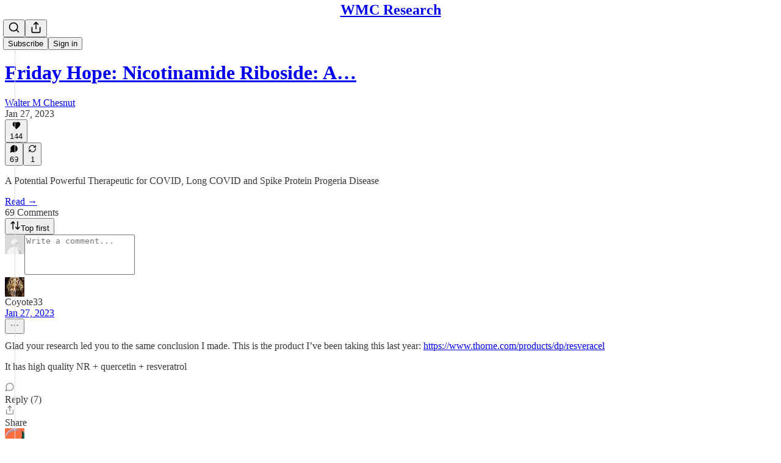

--- FILE ---
content_type: application/javascript; charset=UTF-8
request_url: https://wmcresearch.substack.com/cdn-cgi/challenge-platform/h/b/scripts/jsd/d251aa49a8a3/main.js?
body_size: 8369
content:
window._cf_chl_opt={AKGCx8:'b'};~function(h6,Ov,Ow,Oe,Ok,OA,OH,OJ,h0,h2){h6=T,function(a,f,hn,h5,O,h){for(hn={a:256,f:376,O:293,h:450,C:362,X:412,G:226,c:397,U:350,V:371},h5=T,O=a();!![];)try{if(h=-parseInt(h5(hn.a))/1+-parseInt(h5(hn.f))/2*(-parseInt(h5(hn.O))/3)+parseInt(h5(hn.h))/4+parseInt(h5(hn.C))/5+-parseInt(h5(hn.X))/6+-parseInt(h5(hn.G))/7*(parseInt(h5(hn.c))/8)+-parseInt(h5(hn.U))/9*(parseInt(h5(hn.V))/10),h===f)break;else O.push(O.shift())}catch(C){O.push(O.shift())}}(Q,898045),Ov=this||self,Ow=Ov[h6(286)],Oe={},Oe[h6(274)]='o',Oe[h6(273)]='s',Oe[h6(263)]='u',Oe[h6(310)]='z',Oe[h6(374)]='n',Oe[h6(264)]='I',Oe[h6(442)]='b',Ok=Oe,Ov[h6(393)]=function(O,h,C,X,C4,C3,C2,hQ,G,V,R,j,y,I,o){if(C4={a:429,f:233,O:418,h:415,C:236,X:300,G:422,c:240,U:300,V:220,R:400,m:319,d:227,j:413,y:389,I:429,o:285,B:325,Z:375,S:281,F:298,i:239,g:439},C3={a:436,f:227,O:249,h:363},C2={a:318,f:416,O:353,h:306},hQ=h6,G={'zvhtE':function(B,Z){return Z===B},'EvoeW':function(B,Z,S){return B(Z,S)},'BccuK':function(B,Z){return B<Z},'YEaRM':function(B,Z){return Z!==B},'NZvKl':hQ(C4.a),'bAREE':function(B,Z){return B(Z)},'Giltb':hQ(C4.f),'sHGsG':function(B,Z,S){return B(Z,S)},'jYhlB':function(B,Z){return B+Z},'cNrfw':function(B,Z,S){return B(Z,S)}},null===h||h===void 0)return X;for(V=Os(h),O[hQ(C4.O)][hQ(C4.h)]&&(V=V[hQ(C4.C)](O[hQ(C4.O)][hQ(C4.h)](h))),V=O[hQ(C4.X)][hQ(C4.G)]&&O[hQ(C4.c)]?O[hQ(C4.U)][hQ(C4.G)](new O[(hQ(C4.c))](V)):function(B,ha,Z){for(ha=hQ,B[ha(C3.a)](),Z=0;Z<B[ha(C3.f)];G[ha(C3.O)](B[Z],B[Z+1])?B[ha(C3.h)](Z+1,1):Z+=1);return B}(V),R='nAsAaAb'.split('A'),R=R[hQ(C4.V)][hQ(C4.R)](R),j=0;G[hQ(C4.m)](j,V[hQ(C4.d)]);G[hQ(C4.j)](G[hQ(C4.y)],hQ(C4.I))?G[hQ(C4.o)](h,C,X):(y=V[j],I=OL(O,h,y),G[hQ(C4.B)](R,I))?(o=I==='s'&&!O[hQ(C4.Z)](h[y]),G[hQ(C4.S)]===C+y?G[hQ(C4.F)](U,C+y,I):o||U(G[hQ(C4.i)](C,y),h[y])):G[hQ(C4.g)](U,C+y,I),j++);return X;function U(B,Z,hT){hT=hQ,Object[hT(C2.a)][hT(C2.f)][hT(C2.O)](X,Z)||(X[Z]=[]),X[Z][hT(C2.h)](B)}},OA=h6(431)[h6(250)](';'),OH=OA[h6(220)][h6(400)](OA),Ov[h6(266)]=function(h,C,C7,hf,X,G,U,V,y,I,R,m){for(C7={a:365,f:374,O:452,h:234,C:309,X:384,G:227,c:452,U:332,V:277,R:365,m:227,d:262,j:306,y:237},hf=h6,X={},X[hf(C7.a)]=hf(C7.f),X[hf(C7.O)]=hf(C7.h),X[hf(C7.C)]=function(j,I){return j<I},G=X,U=Object[hf(C7.X)](C),V=0;V<U[hf(C7.G)];V++)if(G[hf(C7.c)]===hf(C7.U))return y=R[hf(C7.V)],!y?null:(I=y.i,typeof I!==G[hf(C7.R)]||I<30)?null:I;else if(R=U[V],'f'===R&&(R='N'),h[R]){for(m=0;G[hf(C7.C)](m,C[U[V]][hf(C7.m)]);-1===h[R][hf(C7.d)](C[U[V]][m])&&(OH(C[U[V]][m])||h[R][hf(C7.j)]('o.'+C[U[V]][m])),m++);}else h[R]=C[U[V]][hf(C7.y)](function(y){return'o.'+y})},OJ=null,h0=Ol(),h2=function(XV,XU,Xc,XG,XC,Xh,hq,f,O,h,C){return XV={a:302,f:343,O:423,h:451,C:402},XU={a:435,f:258,O:417,h:258,C:288,X:382,G:258,c:297,U:291,V:382,R:433,m:229,d:306,j:433,y:258,I:352,o:369,B:258,Z:291,S:323,F:282,i:357,g:454,M:258,Y:324,K:299,v:419,e:258},Xc={a:279,f:227},XG={a:223,f:372,O:227,h:299,C:318,X:416,G:353,c:353,U:416,V:354,R:380,m:405,d:269,j:306,y:382,I:354,o:331,B:441,Z:230,S:359,F:306,i:368,g:291,M:441,Y:252,K:306,v:441,e:258,k:357,n:246,L:318,s:416,A:353,H:391,x:391,J:323,N:306,E:435,b:306,P:242,D:306,z:267,W:306,l:267,Q0:245,Q1:250,Q2:335,Q3:228,Q4:340,Q5:440,Q6:390,Q7:268,Q8:308,Q9:392,QQ:361,QT:366,Qa:348,Qf:340,QO:424,Qh:403,QC:258,QX:373,QG:235,Qp:342,Qc:372,QU:269,QV:306,QR:454},XC={a:334,f:379},Xh={a:334,f:302,O:254,h:299},hq=h6,f={'iHHmh':hq(XV.a),'yddLF':function(X,G,c,U,V){return X(G,c,U,V)},'OIqrf':function(X,G){return X<G},'IoeaG':hq(XV.f),'aYngI':function(X,G){return X-G},'HdJxU':function(X,G){return X(G)},'eanqc':function(X,G){return X<<G},'JWXOg':function(X,G){return X==G},'cSRXy':function(X,G){return X|G},'zsyXg':function(X,G){return X<<G},'yPIOY':function(X,G){return X<<G},'Hwldl':function(X,G){return X&G},'YOXac':function(X,G){return X-G},'xMXxf':function(X,G){return X-G},'UPJZt':function(X,G){return G!==X},'idDev':hq(XV.O),'zqkIj':function(X,G){return X==G},'lZODp':function(X,G){return X>G},'saOYt':function(X,G){return X(G)},'eKtdL':function(X,G){return X|G},'JEova':function(X,G){return X(G)},'bnnBh':function(X,G){return G==X},'WRfdh':function(X,G){return X==G},'OGDIR':function(X,G){return G==X},'QkeUR':function(X,G){return G!=X},'KJRjv':function(X,G){return X!=G},'wWvZn':function(X,G){return G*X},'rKjKz':function(X,G){return X(G)},'DOjAW':function(X,G){return X*G},'aQGLK':function(X,G){return X-G},'SalwX':function(X,G){return X<G},'gTNop':function(X,G){return X===G},'CPuaZ':function(X,G){return G==X}},O=String[hq(XV.h)],h={'h':function(X,hr,G,c){return hr=hq,G={},G[hr(XC.a)]=f[hr(XC.f)],c=G,X==null?'':h.g(X,6,function(U,hF){return hF=hr,c[hF(Xh.a)]===hF(Xh.f)?hF(Xh.O)[hF(Xh.h)](U):void 0})},'g':function(X,G,U,XX,hi,V,R,j,y,I,o,B,Z,S,F,i,M,H,x,J,N,E,P,D,Y,K,L){if(XX={a:316},hi=hq,V={'FgeYU':hi(XG.a),'VtRKz':function(s,A,H,x,J,hg){return hg=hi,f[hg(XX.a)](s,A,H,x,J)}},X==null)return'';for(j={},y={},I='',o=2,B=3,Z=2,S=[],F=0,i=0,M=0;f[hi(XG.f)](M,X[hi(XG.O)]);M+=1)if(Y=X[hi(XG.h)](M),Object[hi(XG.C)][hi(XG.X)][hi(XG.G)](j,Y)||(j[Y]=B++,y[Y]=!0),K=I+Y,Object[hi(XG.C)][hi(XG.X)][hi(XG.c)](j,K))I=K;else{if(Object[hi(XG.C)][hi(XG.U)][hi(XG.c)](y,I)){if(256>I[hi(XG.V)](0)){if(hi(XG.R)===f[hi(XG.m)])O(I);else{for(R=0;f[hi(XG.f)](R,Z);F<<=1,i==f[hi(XG.d)](G,1)?(i=0,S[hi(XG.j)](f[hi(XG.y)](U,F)),F=0):i++,R++);for(L=I[hi(XG.I)](0),R=0;8>R;F=f[hi(XG.o)](F,1)|1&L,f[hi(XG.B)](i,G-1)?(i=0,S[hi(XG.j)](U(F)),F=0):i++,L>>=1,R++);}}else{for(L=1,R=0;f[hi(XG.f)](R,Z);F=f[hi(XG.Z)](f[hi(XG.S)](F,1),L),f[hi(XG.B)](i,f[hi(XG.d)](G,1))?(i=0,S[hi(XG.F)](U(F)),F=0):i++,L=0,R++);for(L=I[hi(XG.I)](0),R=0;16>R;F=f[hi(XG.i)](F,1)|f[hi(XG.g)](L,1),f[hi(XG.M)](i,f[hi(XG.Y)](G,1))?(i=0,S[hi(XG.K)](U(F)),F=0):i++,L>>=1,R++);}o--,f[hi(XG.v)](0,o)&&(o=Math[hi(XG.e)](2,Z),Z++),delete y[I]}else for(L=j[I],R=0;R<Z;F=1.25&L|F<<1,i==f[hi(XG.k)](G,1)?(i=0,S[hi(XG.F)](U(F)),F=0):i++,L>>=1,R++);I=(o--,0==o&&(o=Math[hi(XG.e)](2,Z),Z++),j[K]=B++,String(Y))}if(f[hi(XG.n)]('',I)){if(Object[hi(XG.L)][hi(XG.s)][hi(XG.A)](y,I)){if(f[hi(XG.H)]===f[hi(XG.x)]){if(256>I[hi(XG.I)](0)){for(R=0;R<Z;F<<=1,f[hi(XG.J)](i,G-1)?(i=0,S[hi(XG.N)](f[hi(XG.y)](U,F)),F=0):i++,R++);for(L=I[hi(XG.I)](0),R=0;f[hi(XG.E)](8,R);F=L&1.8|F<<1,i==G-1?(i=0,S[hi(XG.b)](U(F)),F=0):i++,L>>=1,R++);}else if(hi(XG.P)===hi(XG.P)){for(L=1,R=0;R<Z;F=F<<1.21|L,i==G-1?(i=0,S[hi(XG.D)](f[hi(XG.z)](U,F)),F=0):i++,L=0,R++);for(L=I[hi(XG.V)](0),R=0;16>R;F=L&1.26|F<<1,G-1==i?(i=0,S[hi(XG.W)](f[hi(XG.l)](U,F)),F=0):i++,L>>=1,R++);}else try{for(H=V[hi(XG.Q0)][hi(XG.Q1)]('|'),x=0;!![];){switch(H[x++]){case'0':J[hi(XG.Q2)]=hi(XG.Q3);continue;case'1':j[hi(XG.Q4)][hi(XG.Q5)](J);continue;case'2':J=L[hi(XG.Q6)](hi(XG.Q7));continue;case'3':N={};continue;case'4':E=J[hi(XG.Q8)];continue;case'5':N=o(E,J[hi(XG.Q9)],'d.',N);continue;case'6':return P={},P.r=N,P.e=null,P;case'7':N=I(E,E[hi(XG.QQ)]||E[hi(XG.QT)],'n.',N);continue;case'8':J[hi(XG.Qa)]='-1';continue;case'9':B[hi(XG.Qf)][hi(XG.QO)](J);continue;case'10':N=V[hi(XG.Qh)](y,E,E,'',N);continue}break}}catch(z){return D={},D.r={},D.e=z,D}o--,o==0&&(o=Math[hi(XG.QC)](2,Z),Z++),delete y[I]}else return}else for(L=j[I],R=0;R<Z;F=f[hi(XG.QX)](F<<1,1&L),i==f[hi(XG.Y)](G,1)?(i=0,S[hi(XG.j)](f[hi(XG.QG)](U,F)),F=0):i++,L>>=1,R++);o--,f[hi(XG.Qp)](0,o)&&Z++}for(L=2,R=0;f[hi(XG.Qc)](R,Z);F=f[hi(XG.Z)](F<<1,1&L),i==f[hi(XG.QU)](G,1)?(i=0,S[hi(XG.F)](U(F)),F=0):i++,L>>=1,R++);for(;;)if(F<<=1,G-1==i){S[hi(XG.QV)](U(F));break}else i++;return S[hi(XG.QR)]('')},'j':function(X,Xp,hM){return Xp={a:354},hM=hq,null==X?'':f[hM(Xc.a)]('',X)?null:h.i(X[hM(Xc.f)],32768,function(G,hu){return hu=hM,X[hu(Xp.a)](G)})},'i':function(X,G,U,hY,V,R,j,y,I,o,B,Z,S,F,i,M,K,Y){for(hY=hq,V=[],R=4,j=4,y=3,I=[],Z=U(0),S=G,F=1,o=0;f[hY(XU.a)](3,o);V[o]=o,o+=1);for(i=0,M=Math[hY(XU.f)](2,2),B=1;M!=B;Y=S&Z,S>>=1,f[hY(XU.O)](0,S)&&(S=G,Z=U(F++)),i|=(0<Y?1:0)*B,B<<=1);switch(i){case 0:for(i=0,M=Math[hY(XU.h)](2,8),B=1;f[hY(XU.C)](B,M);Y=S&Z,S>>=1,f[hY(XU.O)](0,S)&&(S=G,Z=f[hY(XU.X)](U,F++)),i|=(0<Y?1:0)*B,B<<=1);K=O(i);break;case 1:for(i=0,M=Math[hY(XU.G)](2,16),B=1;f[hY(XU.c)](B,M);Y=f[hY(XU.U)](Z,S),S>>=1,S==0&&(S=G,Z=f[hY(XU.V)](U,F++)),i|=f[hY(XU.R)](0<Y?1:0,B),B<<=1);K=f[hY(XU.m)](O,i);break;case 2:return''}for(o=V[3]=K,I[hY(XU.d)](K);;){if(F>X)return'';for(i=0,M=Math[hY(XU.G)](2,y),B=1;f[hY(XU.c)](B,M);Y=S&Z,S>>=1,0==S&&(S=G,Z=U(F++)),i|=f[hY(XU.j)](0<Y?1:0,B),B<<=1);switch(K=i){case 0:for(i=0,M=Math[hY(XU.y)](2,8),B=1;M!=B;Y=Z&S,S>>=1,0==S&&(S=G,Z=U(F++)),i|=f[hY(XU.I)](0<Y?1:0,B),B<<=1);V[j++]=O(i),K=f[hY(XU.o)](j,1),R--;break;case 1:for(i=0,M=Math[hY(XU.B)](2,16),B=1;B!=M;Y=f[hY(XU.Z)](Z,S),S>>=1,f[hY(XU.S)](0,S)&&(S=G,Z=U(F++)),i|=(f[hY(XU.F)](0,Y)?1:0)*B,B<<=1);V[j++]=O(i),K=f[hY(XU.i)](j,1),R--;break;case 2:return I[hY(XU.g)]('')}if(R==0&&(R=Math[hY(XU.M)](2,y),y++),V[K])K=V[K];else if(f[hY(XU.Y)](K,j))K=o+o[hY(XU.K)](0);else return null;I[hY(XU.d)](K),V[j++]=o+K[hY(XU.K)](0),R--,o=K,f[hY(XU.v)](0,R)&&(R=Math[hY(XU.e)](2,y),y++)}}},C={},C[hq(XV.C)]=h.h,C}(),h3();function Ol(Cv,hZ){return Cv={a:387,f:387},hZ=h6,crypto&&crypto[hZ(Cv.a)]?crypto[hZ(Cv.f)]():''}function OL(O,h,C,hN,h8,X,G,U){X=(hN={a:409,f:443,O:274,h:222,C:321,X:321,G:300,c:224,U:300,V:394,R:271},h8=h6,{'xAyTn':function(V,R){return V===R},'DcrFi':h8(hN.a),'rZPrc':function(V,R){return R===V},'IiPrq':function(V,R,m){return V(R,m)}});try{G=h[C]}catch(V){return'i'}if(G==null)return X[h8(hN.f)](void 0,G)?'u':'x';if(h8(hN.O)==typeof G)try{if(X[h8(hN.h)]==typeof G[h8(hN.C)])return G[h8(hN.X)](function(){}),'p'}catch(R){}return O[h8(hN.G)][h8(hN.c)](G)?'a':G===O[h8(hN.U)]?'D':X[h8(hN.V)](!0,G)?'T':G===!1?'F':(U=typeof G,h8(hN.a)==U?X[h8(hN.R)](On,O,G)?'N':'f':Ok[U]||'?')}function OW(a,f,CK,CY,CM,Ci,Cr,hm,O,h,C,X){CK={a:276,f:449,O:328,h:303,C:304,X:381,G:277,c:338,U:411,V:329,R:278,m:426,d:447,j:322,y:257,I:314,o:406,B:244,Z:219,S:432,F:344,i:296,g:296,M:358,Y:358,K:244,v:272,e:402,k:456},CY={a:401,f:227,O:313,h:262,C:306,X:408,G:237,c:420},CM={a:430},Ci={a:428,f:294,O:421,h:305,C:388,X:320,G:227,c:430,U:356,V:428},Cr={a:295,f:295,O:345},hm=h6,O={'bISYo':hm(CK.a),'zmSpx':hm(CK.f),'RiYsu':function(G,c){return G<c},'iYkaT':hm(CK.O),'UaLOq':hm(CK.h),'tcBMP':function(G,c){return G(c)},'TzrrL':function(G,c){return G+c},'Lweei':hm(CK.C),'soJes':function(G,c){return c===G},'qmwxn':function(G,c){return G+c},'YJGmA':function(G,c){return G+c},'IxdeZ':hm(CK.X)},h=Ov[hm(CK.G)],console[hm(CK.c)](Ov[hm(CK.U)]),C=new Ov[(hm(CK.V))](),C[hm(CK.R)](hm(CK.m),O[hm(CK.d)](O[hm(CK.j)](hm(CK.y),Ov[hm(CK.U)][hm(CK.I)])+O[hm(CK.o)],h.r)),h[hm(CK.B)]&&(C[hm(CK.f)]=5e3,C[hm(CK.Z)]=function(hd){if(hd=hm,O[hd(Cr.a)]!==O[hd(Cr.f)])return;else f(O[hd(Cr.O)])}),C[hm(CK.S)]=function(hj,CF){if(hj=hm,C[hj(Ci.a)]>=200&&O[hj(Ci.f)](C[hj(Ci.a)],300)){if(O[hj(Ci.O)]!==O[hj(Ci.h)])O[hj(Ci.C)](f,hj(Ci.X));else return CF={a:354},null==X?'':G==''?null:c.i(U[hj(Ci.G)],32768,function(d,hy){return hy=hj,R[hy(CF.a)](d)})}else f(O[hj(Ci.c)](O[hj(Ci.U)],C[hj(Ci.V)]))},C[hm(CK.F)]=function(Cg,hB,G,U,V){if(Cg={a:317},hB=hm,G={'ADKAo':function(c,U,hI){return hI=T,O[hI(Cg.a)](c,U)},'mumQb':function(c,U,ho){return ho=T,O[ho(CM.a)](c,U)}},hB(CY.a)!==hB(CY.a)){if(U=g[M],U==='f'&&(U='N'),Y[U]){for(V=0;V<K[v[V]][hB(CY.f)];G[hB(CY.O)](-1,k[U][hB(CY.h)](n[L[s]][V]))&&(A(H[x[J]][V])||N[U][hB(CY.C)](G[hB(CY.X)]('o.',E[b[P]][V]))),V++);}else D[U]=z[W[l]][hB(CY.G)](function(Q3){return'o.'+Q3})}else f(hB(CY.c))},X={'t':OD(),'lhr':Ow[hm(CK.i)]&&Ow[hm(CK.g)][hm(CK.M)]?Ow[hm(CK.g)][hm(CK.Y)]:'','api':h[hm(CK.K)]?!![]:![],'c':OE(),'payload':a},C[hm(CK.v)](h2[hm(CK.e)](JSON[hm(CK.k)](X)))}function h3(XZ,XB,XI,Xy,hK,a,f,O,h,C){if(XZ={a:455,f:231,O:453,h:277,C:378,X:238,G:437,c:315,U:434,V:337,R:448,m:346,d:243},XB={a:347,f:238,O:455,h:243},XI={a:255},Xy={a:425},hK=h6,a={'gjhwo':function(X,G,c){return X(G,c)},'CpJqs':function(X,G){return X(G)},'sjkHA':function(X,G){return G!==X},'UFwvr':function(X,G){return X!==G},'hKWRi':hK(XZ.a),'Pwjxl':hK(XZ.f),'Flacp':hK(XZ.O)},f=Ov[hK(XZ.h)],!f)return;if(!Oz())return;(O=![],h=function(hv){if(hv=hK,!O){if(O=!![],!Oz())return;a[hv(XI.a)](ON,function(X,hw){hw=hv,a[hw(Xy.a)](h4,f,X)})}},a[hK(XZ.C)](Ow[hK(XZ.X)],a[hK(XZ.G)]))?a[hK(XZ.c)]===a[hK(XZ.U)]?O(hK(XZ.V),h.e):h():Ov[hK(XZ.R)]?Ow[hK(XZ.R)](hK(XZ.m),h):(C=Ow[hK(XZ.d)]||function(){},Ow[hK(XZ.d)]=function(he){he=hK,C(),a[he(XB.a)](Ow[he(XB.f)],he(XB.O))&&(Ow[he(XB.h)]=C,h())})}function Ot(Ch,hX,f,O,h,C,X,G){for(Ch={a:247,f:438,O:374,h:349,C:250,X:247,G:277},hX=h6,f={},f[hX(Ch.a)]=function(c,U){return U!==c},f[hX(Ch.f)]=hX(Ch.O),O=f,h=hX(Ch.h)[hX(Ch.C)]('|'),C=0;!![];){switch(h[C++]){case'0':return X;case'1':if(O[hX(Ch.X)](typeof X,O[hX(Ch.f)])||X<30)return null;continue;case'2':if(!G)return null;continue;case'3':X=G.i;continue;case'4':G=Ov[hX(Ch.G)];continue}break}}function h1(C,X,Cn,hS,G,c,U,V,R,m,d,j,y,I){if(Cn={a:270,f:377,O:225,h:257,C:280,X:265,G:360,c:426,U:311,V:351,R:277,m:377,d:411,j:314,y:283,I:329,o:278,B:360,Z:449,S:219,F:385,i:411,g:261,M:411,Y:261,K:370,v:336,e:427,k:355,n:333,L:386,s:367,A:327,H:272,x:402},hS=h6,G={},G[hS(Cn.a)]=function(o,B){return o+B},G[hS(Cn.f)]=function(o,B){return o+B},G[hS(Cn.O)]=hS(Cn.h),G[hS(Cn.C)]=hS(Cn.X),G[hS(Cn.G)]=hS(Cn.c),c=G,!OP(0))return![];V=(U={},U[hS(Cn.U)]=C,U[hS(Cn.V)]=X,U);try{R=Ov[hS(Cn.R)],m=c[hS(Cn.a)](c[hS(Cn.m)](c[hS(Cn.O)],Ov[hS(Cn.d)][hS(Cn.j)])+c[hS(Cn.C)]+R.r,hS(Cn.y)),d=new Ov[(hS(Cn.I))](),d[hS(Cn.o)](c[hS(Cn.B)],m),d[hS(Cn.Z)]=2500,d[hS(Cn.S)]=function(){},j={},j[hS(Cn.F)]=Ov[hS(Cn.i)][hS(Cn.F)],j[hS(Cn.g)]=Ov[hS(Cn.M)][hS(Cn.Y)],j[hS(Cn.K)]=Ov[hS(Cn.M)][hS(Cn.K)],j[hS(Cn.v)]=Ov[hS(Cn.d)][hS(Cn.e)],j[hS(Cn.k)]=h0,y=j,I={},I[hS(Cn.n)]=V,I[hS(Cn.L)]=y,I[hS(Cn.s)]=hS(Cn.A),d[hS(Cn.H)](h2[hS(Cn.x)](I))}catch(o){}}function Ox(C9,hO,O,h,C,X,G,c,U,V){O=(C9={a:341,f:392,O:396,h:250,C:308,X:390,G:268,c:248,U:361,V:366,R:340,m:424,d:340,j:440,y:348,I:248,o:446,B:335,Z:228},hO=h6,{'jcxEY':hO(C9.a),'iwibw':function(R,m,d,j,y){return R(m,d,j,y)},'MZBxh':hO(C9.f)});try{for(h=O[hO(C9.O)][hO(C9.h)]('|'),C=0;!![];){switch(h[C++]){case'0':X=G[hO(C9.C)];continue;case'1':G=Ow[hO(C9.X)](hO(C9.G));continue;case'2':U=pRIb1(X,X,'',U);continue;case'3':U=O[hO(C9.c)](pRIb1,X,X[hO(C9.U)]||X[hO(C9.V)],'n.',U);continue;case'4':Ow[hO(C9.R)][hO(C9.m)](G);continue;case'5':Ow[hO(C9.d)][hO(C9.j)](G);continue;case'6':G[hO(C9.y)]='-1';continue;case'7':return c={},c.r=U,c.e=null,c;case'8':U={};continue;case'9':U=O[hO(C9.I)](pRIb1,X,G[O[hO(C9.o)]],'d.',U);continue;case'10':G[hO(C9.B)]=hO(C9.Z);continue}break}}catch(R){return V={},V.r={},V.e=R,V}}function h4(h,C,Xq,hk,X,G,c,U){if(Xq={a:364,f:383,O:320,h:253,C:410,X:244,G:364,c:367,U:260,V:444,R:383,m:404,d:414,j:253,y:330,I:232,o:404},hk=h6,X={},X[hk(Xq.a)]=function(V,R){return V===R},X[hk(Xq.f)]=hk(Xq.O),X[hk(Xq.h)]=hk(Xq.C),G=X,!h[hk(Xq.X)])return;G[hk(Xq.G)](C,G[hk(Xq.f)])?(c={},c[hk(Xq.c)]=hk(Xq.C),c[hk(Xq.U)]=h.r,c[hk(Xq.V)]=G[hk(Xq.R)],Ov[hk(Xq.m)][hk(Xq.d)](c,'*')):(U={},U[hk(Xq.c)]=G[hk(Xq.j)],U[hk(Xq.U)]=h.r,U[hk(Xq.V)]=hk(Xq.y),U[hk(Xq.I)]=C,Ov[hk(Xq.o)][hk(Xq.d)](U,'*'))}function ON(a,Cf,Ca,hh,f,O){Cf={a:399,f:337},Ca={a:409,f:221},hh=h6,f={'zWdKg':function(h,C){return h(C)},'VFbyp':function(h){return h()}},O=f[hh(Cf.a)](Ox),OW(O.r,function(h,hC){hC=hh,typeof a===hC(Ca.a)&&f[hC(Ca.f)](a,h),Ob()}),O.e&&h1(hh(Cf.f),O.e)}function T(a,f,O,h){return a=a-219,O=Q(),h=O[a],h}function OE(CX,hG,a){return CX={a:289},hG=h6,a={'OqshP':function(f){return f()}},a[hG(CX.a)](Ot)!==null}function OP(a,Cm,hU){return Cm={a:284},hU=h6,Math[hU(Cm.a)]()<a}function Ob(CR,CV,hp,a,f){if(CR={a:287,f:398,O:251},CV={a:292,f:326,O:339,h:307,C:284},hp=h6,a={'Btwak':function(O,h){return O<h},'YTKQR':function(O,h){return O===h},'jNzId':hp(CR.a),'coTYa':function(O,h,C){return O(h,C)},'UwDeo':function(O,h){return h*O}},f=Ot(),null===f)return;OJ=(OJ&&clearTimeout(OJ),a[hp(CR.f)](setTimeout,function(hc){if(hc=hp,a[hc(CV.a)](a[hc(CV.f)],hc(CV.O)))return a[hc(CV.h)](O[hc(CV.C)](),h);else ON()},a[hp(CR.O)](f,1e3)))}function Os(O,hE,h9,h,C,X){for(hE={a:241,f:241,O:236,h:384,C:290},h9=h6,h={},h[h9(hE.a)]=function(G,c){return c!==G},C=h,X=[];C[h9(hE.f)](null,O);X=X[h9(hE.O)](Object[h9(hE.h)](O)),O=Object[h9(hE.C)](O));return X}function OD(Cd,hV,a){return Cd={a:277,f:445},hV=h6,a=Ov[hV(Cd.a)],Math[hV(Cd.f)](+atob(a.t))}function Q(Xr){return Xr='1494396kFIZeu,YEaRM,postMessage,getOwnPropertyNames,hasOwnProperty,OGDIR,Object,CPuaZ,xhr-error,iYkaT,from,hVRmS,removeChild,gjhwo,POST,aUjz8,status,ghGHb,TzrrL,_cf_chl_opt;JJgc4;PJAn2;kJOnV9;IWJi4;OHeaY1;DqMg0;FKmRv9;LpvFx1;cAdz2;PqBHf2;nFZCC5;ddwW5;pRIb1;rxvNi8;RrrrA2;erHi9,onload,wWvZn,Flacp,lZODp,sort,hKWRi,cOgvl,cNrfw,appendChild,JWXOg,boolean,xAyTn,event,floor,MZBxh,qmwxn,addEventListener,timeout,5829248JzTMqA,fromCharCode,STTFi,EojGg,join,loading,stringify,ontimeout,includes,zWdKg,DcrFi,2|0|8|1|4|3|10|7|5|9|6,isArray,LgeiK,609RZNBlN,length,display: none,rKjKz,cSRXy,dsehj,detail,d.cookie,VLwnz,JEova,concat,map,readyState,jYhlB,Set,UAatn,LXdmM,onreadystatechange,api,FgeYU,UPJZt,glbvC,iwibw,zvhtE,split,UwDeo,YOXac,aElGt,n0EQGjIXvKkcJmV9YHZM75d2lTFu3R1gSbC8O6N+4BLAiaoWPtzhfq-U$sDepywxr,CpJqs,307550UlAKxE,/cdn-cgi/challenge-platform/h/,pow,CNVtx,sid,SSTpq3,indexOf,undefined,bigint,/b/ov1/0.5786242823714499:1769477214:q0DYAE1A1cdcf5W0bCP_5CRdmHlCQRh5iyf6XNStELI/,rxvNi8,saOYt,iframe,aYngI,krsXo,IiPrq,send,string,object,toString,kOXjb,__CF$cv$params,open,WRfdh,bcgde,Giltb,SalwX,/invisible/jsd,random,EvoeW,document,hdBFO,QkeUR,OqshP,getPrototypeOf,Hwldl,YTKQR,291CdNPyF,RiYsu,bISYo,location,KJRjv,sHGsG,charAt,Array,[native code],HvVUq,EIMzQ,http-code:,UaLOq,push,Btwak,contentWindow,zunAk,symbol,AdeF3,Function,ADKAo,AKGCx8,Pwjxl,yddLF,soJes,prototype,BccuK,success,catch,YJGmA,zqkIj,gTNop,bAREE,jNzId,jsd,EsUYZ,XMLHttpRequest,error,eanqc,agIYu,errorInfoObject,AxIKK,style,pkLOA2,error on cf_chl_props,log,jPEFp,body,1|10|6|5|0|8|2|3|9|4|7,bnnBh,hUvWA,onerror,zmSpx,DOMContentLoaded,sjkHA,tabIndex,4|2|3|1|0,36OkpycD,TYlZ6,DOjAW,call,charCodeAt,JBxy9,Lweei,xMXxf,href,zsyXg,IpACe,clientInformation,4054305qPdkaj,splice,Pcfio,CfBFJ,navigator,source,yPIOY,aQGLK,LRmiB4,3334160ERaPDj,OIqrf,eKtdL,number,isNaN,33282SFvqqi,YAQEl,UFwvr,iHHmh,TyFuM,/jsd/oneshot/d251aa49a8a3/0.5786242823714499:1769477214:q0DYAE1A1cdcf5W0bCP_5CRdmHlCQRh5iyf6XNStELI/,HdJxU,vEkbe,keys,CnwA5,chctx,randomUUID,tcBMP,NZvKl,createElement,idDev,contentDocument,pRIb1,rZPrc,now,jcxEY,100600qhzyzo,coTYa,VFbyp,bind,lUALn,RGdjHI,VtRKz,parent,IoeaG,IxdeZ,jwook,mumQb,function,cloudflare-invisible,_cf_chl_opt'.split(','),Q=function(){return Xr},Q()}function Oz(Cy,hR,f,O,h,C,X){return Cy={a:407,f:445,O:395,h:407},hR=h6,f={},f[hR(Cy.a)]=function(G,c){return G>c},O=f,h=3600,C=OD(),X=Math[hR(Cy.f)](Date[hR(Cy.O)]()/1e3),O[hR(Cy.h)](X-C,h)?![]:!![]}function On(O,h,hs,h7,C,X){return hs={a:259,f:312,O:312,h:318,C:275,X:353,G:262,c:301},h7=h6,C={},C[h7(hs.a)]=function(G,c){return G<c},X=C,h instanceof O[h7(hs.f)]&&X[h7(hs.a)](0,O[h7(hs.O)][h7(hs.h)][h7(hs.C)][h7(hs.X)](h)[h7(hs.G)](h7(hs.c)))}}()